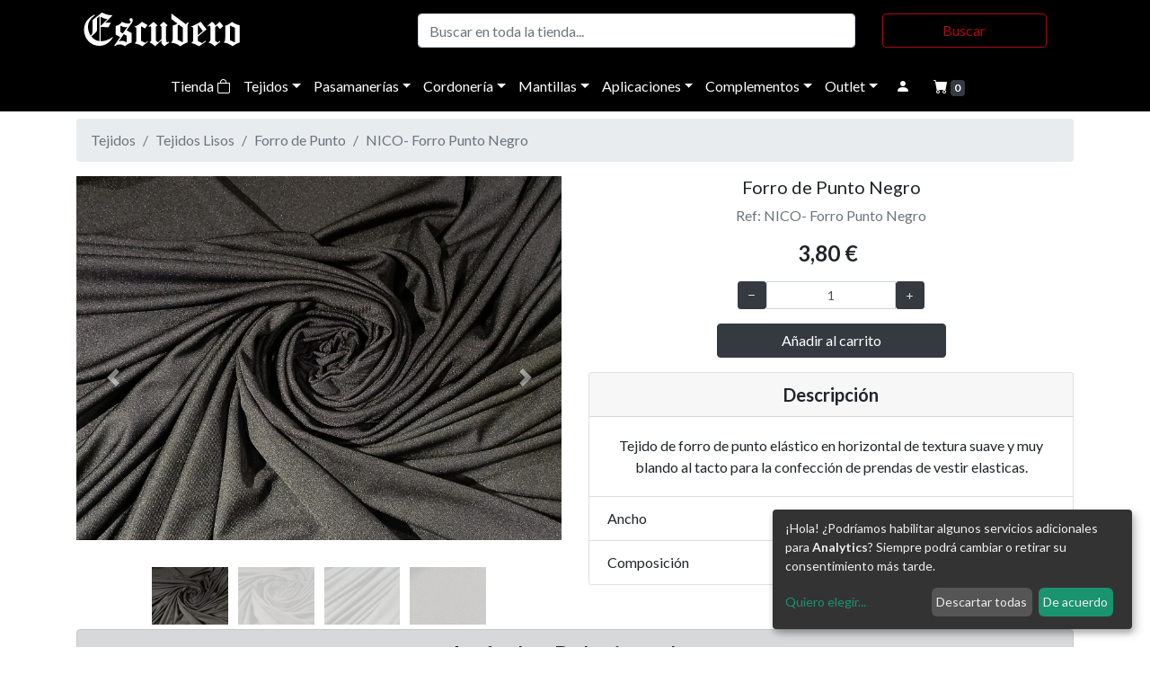

--- FILE ---
content_type: text/html; charset=UTF-8
request_url: https://escuderofiestas.com/web/tienda/forro-de-punto-negro-nico-forro-punto-negro/detalle.html
body_size: 74294
content:
<!doctype html>
<html lang="es">
  <head>
    <title>Forro de Punto Negro - NICO- Forro Punto Negro - Tejidos - Tejidos Lisos | Tejidos y trajes de fiesta Escudero | Semana Santa | Moros y Cristianos</title>
    <meta name="title" content="Forro de Punto Negro - NICO- Forro Punto Negro - Tejidos - Tejidos Lisos | Tejidos y trajes de fiesta Escudero | Semana Santa | Moros y Cristianos">
    <meta name="DC.Title" content="Forro de Punto Negro - NICO- Forro Punto Negro - Tejidos - Tejidos Lisos | Tejidos y trajes de fiesta Escudero | Semana Santa | Moros y Cristianos">
    <meta http-equiv="title" content="Forro de Punto Negro - NICO- Forro Punto Negro - Tejidos - Tejidos Lisos | Tejidos y trajes de fiesta Escudero | Semana Santa | Moros y Cristianos">
    <meta name="description" content="Tejido de forro de punto elástico en horizontal de textura suave y muy blando al tacto para la confección de prendas de vestir elasticas.">
    <meta http-equiv="description" content="Tejido de forro de punto elástico en horizontal de textura suave y muy blando al tacto para la confección de prendas de vestir elasticas.">
    <meta http-equiv="DC.Description" content="Tejido de forro de punto elástico en horizontal de textura suave y muy blando al tacto para la confección de prendas de vestir elasticas.">
    <meta name="keywords" content="semana santa, carnavales, moros y cristianos, tejidos, satre, satrería, trajes de fiesta, orihuela, murcia, confección, traje, festejos">
    <meta http-equiv="keywords" content="semana santa, carnavales, moros y cristianos, tejidos, satre, satrería, trajes de fiesta, orihuela, murcia, confección, traje, festejos">

    <meta property="og:title" content="Forro de Punto Negro - NICO- Forro Punto Negro - Tejidos - Tejidos Lisos | Tejidos y trajes de fiesta Escudero | Semana Santa | Moros y Cristianos" />
    <meta property="og:description" content="Tejido de forro de punto elástico en horizontal de textura suave y muy blando al tacto para la confección de prendas de vestir elasticas." />
    <meta property="og:image" content="https://escuderofiestas.com/web/img/productos/escudero-2202-1.jpg">
    <meta property="og:image:alt" content="Forro de Punto Negro - NICO- Forro Punto Negro - Tejidos - Tejidos Lisos">
    
    <meta property="og:url" content="https://escuderofiestas.com/web/tienda/forro-de-punto-negro-nico-forro-punto-negro/detalle.html">
    <meta property="og:type" content="website" />
    <meta property="fb:app_id" content="560079485099600"/>
    
    <!-- Required meta tags -->
    <meta charset="utf-8">
    <meta name="viewport" content="width=device-width, initial-scale=1, shrink-to-fit=no">

    <link rel="apple-touch-icon" sizes="57x57" href="/web/favicon/apple-icon-57x57.png">
    <link rel="apple-touch-icon" sizes="60x60" href="/web/favicon/apple-icon-60x60.png">
    <link rel="apple-touch-icon" sizes="72x72" href="/web/favicon/apple-icon-72x72.png">
    <link rel="apple-touch-icon" sizes="76x76" href="/web/favicon/apple-icon-76x76.png">
    <link rel="apple-touch-icon" sizes="114x114" href="/web/favicon/apple-icon-114x114.png">
    <link rel="apple-touch-icon" sizes="120x120" href="/web/favicon/apple-icon-120x120.png">
    <link rel="apple-touch-icon" sizes="144x144" href="/web/favicon/apple-icon-144x144.png">
    <link rel="apple-touch-icon" sizes="152x152" href="/web/favicon/apple-icon-152x152.png">
    <link rel="apple-touch-icon" sizes="180x180" href="/web/favicon/apple-icon-180x180.png">
    <link rel="icon" type="image/png" sizes="192x192"  href="/web/favicon/android-icon-192x192.png">
    <link rel="icon" type="image/png" sizes="32x32" href="/web/favicon/favicon-32x32.png">
    <link rel="icon" type="image/png" sizes="96x96" href="/web/favicon/favicon-96x96.png">
    <link rel="icon" type="image/png" sizes="16x16" href="/web/favicon/favicon-16x16.png">
    <link rel="manifest" href="/web/favicon/manifest.json">
    <meta name="msapplication-TileColor" content="#ffffff">
    <meta name="msapplication-TileImage" content="/web/favicon/ms-icon-144x144.png">
    <meta name="theme-color" content="#ffffff">

        
    <script defer type="text/javascript" src="/web/js/cookies_config.js"></script>
    <script defer type="text/javascript" src="https://cdn.kiprotect.com/klaro/v0.7.9/klaro.js"></script>
    <link rel="stylesheet" href="https://cdn.kiprotect.com/klaro/v0.7.9/klaro.min.css" />
 
    
    <link rel="preconnect" href="https://fonts.gstatic.com"> 
    <link href="https://fonts.googleapis.com/css2?family=Lato:ital,wght@0,400;0,700;1,400;1,700&display=swap" rel="stylesheet">
    <link rel="stylesheet" href="https://cdn.jsdelivr.net/npm/bootstrap@4.6.0/dist/css/bootstrap.min.css" integrity="sha384-B0vP5xmATw1+K9KRQjQERJvTumQW0nPEzvF6L/Z6nronJ3oUOFUFpCjEUQouq2+l" crossorigin="anonymous">
    <link rel="stylesheet" href="/web/css/bootstrap-slider.css" />

    <link rel="stylesheet" href="https://cdnjs.cloudflare.com/ajax/libs/tiny-slider/2.9.3/tiny-slider.css">

    <link rel="stylesheet" href="/web/formvalidation-dist-v1.7.0/dist/css/formValidation.min.css">

    <link href="https://cdn.jsdelivr.net/npm/select2@4.1.0-rc.0/dist/css/select2.min.css" rel="stylesheet" />

    <!-- <link rel="stylesheet" href="/web/css/yamm.css"> -->
    <link rel="stylesheet" href="//cdn.jsdelivr.net/gh/geedmo/yamm@4.0.0/dist/yamm.min.css">
    
    <link rel="stylesheet" href="/web/css/estilos.css?v=1">

    <!-- <script src="https://kit.fontawesome.com/3fda1421d0.js" crossorigin="anonymous"></script> -->
    <link rel="stylesheet" href="https://cdn.jsdelivr.net/npm/bootstrap-icons@1.11.3/font/bootstrap-icons.min.css">

    <!-- JavaScript Bundle with Popper -->
    <script   src="https://code.jquery.com/jquery-3.6.0.min.js"   integrity="sha256-/xUj+3OJU5yExlq6GSYGSHk7tPXikynS7ogEvDej/m4="   crossorigin="anonymous"></script>
    <script src="https://cdn.jsdelivr.net/npm/bootstrap@4.5.3/dist/js/bootstrap.bundle.min.js" integrity="sha384-ho+j7jyWK8fNQe+A12Hb8AhRq26LrZ/JpcUGGOn+Y7RsweNrtN/tE3MoK7ZeZDyx" crossorigin="anonymous"></script>

    <script src="https://cdnjs.cloudflare.com/ajax/libs/bootstrap-slider/11.0.2/bootstrap-slider.js" integrity="sha512-tCkLWlSXiiMsUaDl5+8bqwpGXXh0zZsgzX6pB9IQCZH+8iwXRYfcCpdxl/owoM6U4ap7QZDW4kw7djQUiQ4G2A==" crossorigin="anonymous"></script>

    <script src="https://cdnjs.cloudflare.com/ajax/libs/tiny-slider/2.9.2/min/tiny-slider.js"></script>

    <script src="https://cdnjs.cloudflare.com/ajax/libs/es6-shim/0.35.3/es6-shim.min.js"></script>    
    <script src="/web/formvalidation-dist-v1.7.0/dist/js/FormValidation.full.min.js"></script>
    <script src="/web/formvalidation-dist-v1.7.0/dist/js/plugins/Bootstrap.min.js"></script>
    <script src="/web/formvalidation-dist-v1.7.0/dist/js/locales/es_ES.js"></script>

    
    <script src="https://cdn.jsdelivr.net/npm/select2@4.1.0-rc.0/dist/js/select2.min.js"></script>

    <script src="/web/js/codigo.js"></script>
    
  </head>
  <body>

    <div id="menu_carrito" class="sidenavR">
      <a href="javascript:void(0)" class="closebtn text-light" id="cerrar_menu_carrito">X</a>
      <div id="mini_carrito" class="p-2"></div>
    </div>

    <div class="container fixed-top">
      <div class="row justify-content-center">
        <div class="col-12 col-sm-6">
          <div class="myAlert-top alert alert-success text-center shadow-sm ">
            <a href="#" class="close" data-dismiss="alert" aria-label="close">&times;</a>
            Carrito actualizado.
          </div>
        </div>
      </div>
    </div>

                                             

     

    <section id="cabecera_productos" class="bg-negro sticky-top">
      <div class="container">

        <div class="d-none d-md-block">
          <div class="row align-items-center py-1 ">
            <div class="col-sm-4">
              <a class="navbar-brand" href="/web/"> <img src="/web/img/logo-escudero-blanco.svg" alt="Escudero" id="logo-cabecera_principal" class="img-fluid"></a>
            </div>
            <div class="col-sm-8">
              <form class="form-inline" action="/web/tienda/buscar.html" method="get">
                <input class="form-control col-7 col-sm-8" type="search" placeholder="Buscar en toda la tienda..." aria-label="Buscar" name="busqueda" id="busqueda" value=""> 
                <button class="col-4 col-sm-3 btn btn-outline-rojo mx-auto" type="submit">Buscar</button>
              </form>
            </div>
          </div>
        </div>

        <div id="menu_buscar" class="sidenavF">
          <div class="container">
            <div class="row align-items-center py-3 ">
              <div class="col-12">
                <a href="javascript:void(0)" class="closebtn text-light" id="cerrar_menu_buscar">×</a>
                <form class="form-inline" action="/web/tienda/buscar.html" method="get">
                  <input class="form-control col-7 col-sm-8" type="search" placeholder="Buscar en toda la tienda..." aria-label="Buscar" name="busqueda" id="busqueda" value=""> 
                  <button class="col-4 col-sm-3 btn btn-outline-rojo mx-auto" type="submit">Buscar</button>
                </form>
              </div>
            </div>
          </div>
        </div>

        <nav class="yamm navbar navbar-scroll navbar-dark navbar-negro bg-negro navbar-expand-md justify-content-center px-0" style="text-align: center;">
            
            <ul class="nav justify-content-center" id="navcol-2">  

              <li class="nav-item d-block d-md-none">
                <a class="nav-link text-light" href="#" id="boton_buscar"><i class="bi bi-search"></i></span></a>
              </li>

              <button data-toggle="collapse" data-target="#navcol-1" class="navbar-toggler" id="boton_collapse_tienda"><span class="sr-only">Toggle navigation</span><span class="navbar-toggler-icon0"><i class="bi bi-list" style="color:#fff; font-size:20px;"></i></span></button>
              <div class="collapse navbar-collapse text-center" id="navcol-1">
                <ul class="nav navbar-nav text-center">
                  <li class="nav-item"><a class="nav-link" href="/web/tienda/tienda.html" >Tienda <i class="bi bi-bag"></i></a></li>
                      
                          <li class="nav-item dropdown yamm-fw"><a class="nav-link dropdown-toggle " href="#" data-toggle="dropdown" aria-expanded="false">Tejidos</a> 
                                                            <div class="dropdown-menu caja_menu_tienda">
                                <div class="yamm-content">
                                  <div class="container mx-auto">
                                      <div class="row justify-content-center w-100 mx-auto">
                                                                                    <div class="col-12 col-sm-2 px-1">
                                              <ul class="list-group list-group-flush menu_productos">
                                                  <a href="/web/tienda/Tejidos/Tejidos-Ceremonia/listado.html" class="list-group-item list-group-item-action bg-gris ">Tejidos Ceremonia</a>
                                                                                                    <a href="/web/tienda/Tejidos/Tejidos-Ceremonia/Chanel/listado.html" class="list-group-item list-group-item-action ">Chanel</a>
                                                                                                    <a href="/web/tienda/Tejidos/Tejidos-Ceremonia/Damasco-confección/listado.html" class="list-group-item list-group-item-action ">Damasco confección</a>
                                                                                                    <a href="/web/tienda/Tejidos/Tejidos-Ceremonia/Gasa-Estampada/listado.html" class="list-group-item list-group-item-action ">Gasa Estampada</a>
                                                                                                    <a href="/web/tienda/Tejidos/Tejidos-Ceremonia/Jacqard-confección/listado.html" class="list-group-item list-group-item-action ">Jacqard confección</a>
                                                                                                    <a href="/web/tienda/Tejidos/Tejidos-Ceremonia/Lentejuela-Ceremonia/listado.html" class="list-group-item list-group-item-action ">Lentejuela Ceremonia</a>
                                                                                                    <a href="/web/tienda/Tejidos/Tejidos-Ceremonia/Piel-de-Angel-Estampado/listado.html" class="list-group-item list-group-item-action ">Piel de Angel Estampado</a>
                                                                                                    <a href="/web/tienda/Tejidos/Tejidos-Ceremonia/Piqué/listado.html" class="list-group-item list-group-item-action ">Piqué</a>
                                                                                                    <a href="/web/tienda/Tejidos/Tejidos-Ceremonia/Plisados/listado.html" class="list-group-item list-group-item-action ">Plisados</a>
                                                                                                    <a href="/web/tienda/Tejidos/Tejidos-Ceremonia/Plumas/listado.html" class="list-group-item list-group-item-action ">Plumas</a>
                                                                                                    <a href="/web/tienda/Tejidos/Tejidos-Ceremonia/Raso-Valencia/listado.html" class="list-group-item list-group-item-action ">Raso Valencia</a>
                                                                                                    <a href="/web/tienda/Tejidos/Tejidos-Ceremonia/Satén-Bielastico-Mate/listado.html" class="list-group-item list-group-item-action ">Satén Bielastico Mate</a>
                                                                                                    <a href="/web/tienda/Tejidos/Tejidos-Ceremonia/Satén-Estampado/listado.html" class="list-group-item list-group-item-action ">Satén Estampado</a>
                                                                                                    <a href="/web/tienda/Tejidos/Tejidos-Ceremonia/Satén-Sirpa/listado.html" class="list-group-item list-group-item-action ">Satén Sirpa</a>
                                                   
                                              </ul>
                                          </div>
                                                                                    <div class="col-12 col-sm-2 px-1">
                                              <ul class="list-group list-group-flush menu_productos">
                                                  <a href="/web/tienda/Tejidos/Tejidos-con-Encajes-y-Guipur/listado.html" class="list-group-item list-group-item-action bg-gris ">Tejidos con Encajes y Guipur</a>
                                                                                                    <a href="/web/tienda/Tejidos/Tejidos-con-Encajes-y-Guipur/Encajes/listado.html" class="list-group-item list-group-item-action ">Encajes</a>
                                                                                                    <a href="/web/tienda/Tejidos/Tejidos-con-Encajes-y-Guipur/Encajes-fantasia/listado.html" class="list-group-item list-group-item-action ">Encajes fantasia</a>
                                                                                                    <a href="/web/tienda/Tejidos/Tejidos-con-Encajes-y-Guipur/Flecos-Hilo/listado.html" class="list-group-item list-group-item-action ">Flecos Hilo</a>
                                                                                                    <a href="/web/tienda/Tejidos/Tejidos-con-Encajes-y-Guipur/Georgette-Bordado/listado.html" class="list-group-item list-group-item-action ">Georgette Bordado</a>
                                                                                                    <a href="/web/tienda/Tejidos/Tejidos-con-Encajes-y-Guipur/Guipures/listado.html" class="list-group-item list-group-item-action ">Guipures</a>
                                                                                                    <a href="/web/tienda/Tejidos/Tejidos-con-Encajes-y-Guipur/Malla-Bordada/listado.html" class="list-group-item list-group-item-action ">Malla Bordada</a>
                                                                                                    <a href="/web/tienda/Tejidos/Tejidos-con-Encajes-y-Guipur/Mikado-Liso-y-Estampado/listado.html" class="list-group-item list-group-item-action ">Mikado Liso y Estampado</a>
                                                                                                    <a href="/web/tienda/Tejidos/Tejidos-con-Encajes-y-Guipur/Pedrería/listado.html" class="list-group-item list-group-item-action ">Pedrería</a>
                                                                                                    <a href="/web/tienda/Tejidos/Tejidos-con-Encajes-y-Guipur/Tull-Bordado/listado.html" class="list-group-item list-group-item-action ">Tull Bordado</a>
                                                   
                                              </ul>
                                          </div>
                                                                                    <div class="col-12 col-sm-2 px-1">
                                              <ul class="list-group list-group-flush menu_productos">
                                                  <a href="/web/tienda/Tejidos/Tejidos-con-Relieve/listado.html" class="list-group-item list-group-item-action bg-gris ">Tejidos con Relieve</a>
                                                                                                    <a href="/web/tienda/Tejidos/Tejidos-con-Relieve/Brocados/listado.html" class="list-group-item list-group-item-action ">Brocados</a>
                                                                                                    <a href="/web/tienda/Tejidos/Tejidos-con-Relieve/Damascos/listado.html" class="list-group-item list-group-item-action ">Damascos</a>
                                                                                                    <a href="/web/tienda/Tejidos/Tejidos-con-Relieve/Otoman/listado.html" class="list-group-item list-group-item-action ">Otoman</a>
                                                                                                    <a href="/web/tienda/Tejidos/Tejidos-con-Relieve/Paño-Confección/listado.html" class="list-group-item list-group-item-action ">Paño Confección</a>
                                                                                                    <a href="/web/tienda/Tejidos/Tejidos-con-Relieve/Rasos-Bordados/listado.html" class="list-group-item list-group-item-action ">Rasos Bordados</a>
                                                   
                                              </ul>
                                          </div>
                                                                                    <div class="col-12 col-sm-2 px-1">
                                              <ul class="list-group list-group-flush menu_productos">
                                                  <a href="/web/tienda/Tejidos/Tejidos-de-Terciopelo/listado.html" class="list-group-item list-group-item-action bg-gris ">Tejidos de Terciopelo</a>
                                                                                                    <a href="/web/tienda/Tejidos/Tejidos-de-Terciopelo/De-Algodón/listado.html" class="list-group-item list-group-item-action ">De Algodón</a>
                                                                                                    <a href="/web/tienda/Tejidos/Tejidos-de-Terciopelo/De-Lycra/listado.html" class="list-group-item list-group-item-action ">De Lycra</a>
                                                                                                    <a href="/web/tienda/Tejidos/Tejidos-de-Terciopelo/De-Poliester/listado.html" class="list-group-item list-group-item-action ">De Poliester</a>
                                                                                                    <a href="/web/tienda/Tejidos/Tejidos-de-Terciopelo/De-Poliester-Bordado/listado.html" class="list-group-item list-group-item-action ">De Poliester Bordado</a>
                                                   
                                              </ul>
                                          </div>
                                                                                    <div class="col-12 col-sm-2 px-1">
                                              <ul class="list-group list-group-flush menu_productos">
                                                  <a href="/web/tienda/Tejidos/Tejidos-Fantasía/listado.html" class="list-group-item list-group-item-action bg-gris ">Tejidos Fantasía</a>
                                                                                                    <a href="/web/tienda/Tejidos/Tejidos-Fantasía/Apliques-de-Cristal/listado.html" class="list-group-item list-group-item-action ">Apliques de Cristal</a>
                                                                                                    <a href="/web/tienda/Tejidos/Tejidos-Fantasía/Bordadas/listado.html" class="list-group-item list-group-item-action ">Bordadas</a>
                                                                                                    <a href="/web/tienda/Tejidos/Tejidos-Fantasía/Damasco-Fantasía/listado.html" class="list-group-item list-group-item-action ">Damasco Fantasía</a>
                                                                                                    <a href="/web/tienda/Tejidos/Tejidos-Fantasía/De-Cuadros/listado.html" class="list-group-item list-group-item-action ">De Cuadros</a>
                                                                                                    <a href="/web/tienda/Tejidos/Tejidos-Fantasía/Lame/listado.html" class="list-group-item list-group-item-action ">Lame</a>
                                                                                                    <a href="/web/tienda/Tejidos/Tejidos-Fantasía/Lentejuela-Confección/listado.html" class="list-group-item list-group-item-action ">Lentejuela Confección</a>
                                                                                                    <a href="/web/tienda/Tejidos/Tejidos-Fantasía/Lycra-Fantasía/listado.html" class="list-group-item list-group-item-action ">Lycra Fantasía</a>
                                                                                                    <a href="/web/tienda/Tejidos/Tejidos-Fantasía/Pelo/listado.html" class="list-group-item list-group-item-action ">Pelo</a>
                                                                                                    <a href="/web/tienda/Tejidos/Tejidos-Fantasía/Punto-Fantasía/listado.html" class="list-group-item list-group-item-action ">Punto Fantasía</a>
                                                                                                    <a href="/web/tienda/Tejidos/Tejidos-Fantasía/Rayados/listado.html" class="list-group-item list-group-item-action ">Rayados</a>
                                                                                                    <a href="/web/tienda/Tejidos/Tejidos-Fantasía/Tull-Fantasía/listado.html" class="list-group-item list-group-item-action ">Tull Fantasía</a>
                                                   
                                              </ul>
                                          </div>
                                                                                    <div class="col-12 col-sm-2 px-1">
                                              <ul class="list-group list-group-flush menu_productos">
                                                  <a href="/web/tienda/Tejidos/Tejidos-Lisos/listado.html" class="list-group-item list-group-item-action bg-gris ">Tejidos Lisos</a>
                                                                                                    <a href="/web/tienda/Tejidos/Tejidos-Lisos/Fieltro/listado.html" class="list-group-item list-group-item-action ">Fieltro</a>
                                                                                                    <a href="/web/tienda/Tejidos/Tejidos-Lisos/Forro/listado.html" class="list-group-item list-group-item-action ">Forro</a>
                                                                                                    <a href="/web/tienda/Tejidos/Tejidos-Lisos/Forro-de-Punto/listado.html" class="list-group-item list-group-item-action ">Forro de Punto</a>
                                                                                                    <a href="/web/tienda/Tejidos/Tejidos-Lisos/Gasa/listado.html" class="list-group-item list-group-item-action ">Gasa</a>
                                                                                                    <a href="/web/tienda/Tejidos/Tejidos-Lisos/Koshibo/listado.html" class="list-group-item list-group-item-action ">Koshibo</a>
                                                                                                    <a href="/web/tienda/Tejidos/Tejidos-Lisos/Neopreno-y-Punto/listado.html" class="list-group-item list-group-item-action ">Neopreno y Punto</a>
                                                                                                    <a href="/web/tienda/Tejidos/Tejidos-Lisos/Organza-Cristal/listado.html" class="list-group-item list-group-item-action ">Organza Cristal</a>
                                                                                                    <a href="/web/tienda/Tejidos/Tejidos-Lisos/Polipiel/listado.html" class="list-group-item list-group-item-action ">Polipiel</a>
                                                                                                    <a href="/web/tienda/Tejidos/Tejidos-Lisos/Popelín/listado.html" class="list-group-item list-group-item-action ">Popelín</a>
                                                                                                    <a href="/web/tienda/Tejidos/Tejidos-Lisos/Rasete/listado.html" class="list-group-item list-group-item-action ">Rasete</a>
                                                                                                    <a href="/web/tienda/Tejidos/Tejidos-Lisos/Raso/listado.html" class="list-group-item list-group-item-action ">Raso</a>
                                                                                                    <a href="/web/tienda/Tejidos/Tejidos-Lisos/Sarga-Gabardina/listado.html" class="list-group-item list-group-item-action ">Sarga Gabardina</a>
                                                                                                    <a href="/web/tienda/Tejidos/Tejidos-Lisos/Strech/listado.html" class="list-group-item list-group-item-action ">Strech</a>
                                                                                                    <a href="/web/tienda/Tejidos/Tejidos-Lisos/Tull-Liso/listado.html" class="list-group-item list-group-item-action ">Tull Liso</a>
                                                   
                                              </ul>
                                          </div>
                                                                                </div>
                                  </div>
                              </div>
                            </div>

                          </li>
                      
                          <li class="nav-item dropdown yamm-fw"><a class="nav-link dropdown-toggle " href="#" data-toggle="dropdown" aria-expanded="false">Pasamanerías</a> 
                                                            <div class="dropdown-menu caja_menu_tienda">
                                <div class="yamm-content">
                                  <div class="container mx-auto">
                                      <div class="row justify-content-center w-100 mx-auto">
                                                                                    <div class="col-12 col-sm-2 px-1">
                                              <ul class="list-group list-group-flush menu_productos">
                                                  <a href="/web/tienda/Pasamanerías/Cenefas/listado.html" class="list-group-item list-group-item-action bg-gris ">Cenefas</a>
                                                                                                    <a href="/web/tienda/Pasamanerías/Cenefas/Bordadas/listado.html" class="list-group-item list-group-item-action ">Bordadas</a>
                                                                                                    <a href="/web/tienda/Pasamanerías/Cenefas/Bordadas-Fantasía-Pedrería/listado.html" class="list-group-item list-group-item-action ">Bordadas Fantasía Pedrería</a>
                                                                                                    <a href="/web/tienda/Pasamanerías/Cenefas/Cintas/listado.html" class="list-group-item list-group-item-action ">Cintas</a>
                                                                                                    <a href="/web/tienda/Pasamanerías/Cenefas/Puntillas/listado.html" class="list-group-item list-group-item-action ">Puntillas</a>
                                                   
                                              </ul>
                                          </div>
                                                                                    <div class="col-12 col-sm-2 px-1">
                                              <ul class="list-group list-group-flush menu_productos">
                                                  <a href="/web/tienda/Pasamanerías/Guipur/listado.html" class="list-group-item list-group-item-action bg-gris ">Guipur</a>
                                                                                                    <a href="/web/tienda/Pasamanerías/Guipur/De-Negro/listado.html" class="list-group-item list-group-item-action ">De Negro</a>
                                                                                                    <a href="/web/tienda/Pasamanerías/Guipur/De-Oro/listado.html" class="list-group-item list-group-item-action ">De Oro</a>
                                                                                                    <a href="/web/tienda/Pasamanerías/Guipur/De-Plata/listado.html" class="list-group-item list-group-item-action ">De Plata</a>
                                                   
                                              </ul>
                                          </div>
                                                                                    <div class="col-12 col-sm-2 px-1">
                                              <ul class="list-group list-group-flush menu_productos">
                                                  <a href="/web/tienda/Pasamanerías/Lentejuelas/listado.html" class="list-group-item list-group-item-action bg-gris ">Lentejuelas</a>
                                                                                                    <a href="/web/tienda/Pasamanerías/Lentejuelas/Bordadas-Lentejuelas/listado.html" class="list-group-item list-group-item-action ">Bordadas Lentejuelas</a>
                                                                                                    <a href="/web/tienda/Pasamanerías/Lentejuelas/Cenefas-de-Plástico/listado.html" class="list-group-item list-group-item-action ">Cenefas de Plástico</a>
                                                                                                    <a href="/web/tienda/Pasamanerías/Lentejuelas/Lentejuelas-Carnaval-Tiras/listado.html" class="list-group-item list-group-item-action ">Lentejuelas Carnaval Tiras</a>
                                                   
                                              </ul>
                                          </div>
                                                                                    <div class="col-12 col-sm-2 px-1">
                                              <ul class="list-group list-group-flush menu_productos">
                                                  <a href="/web/tienda/Pasamanerías/Pasamanerías/listado.html" class="list-group-item list-group-item-action bg-gris ">Pasamanerías</a>
                                                                                                    <a href="/web/tienda/Pasamanerías/Pasamanerías/De-Colores/listado.html" class="list-group-item list-group-item-action ">De Colores</a>
                                                                                                    <a href="/web/tienda/Pasamanerías/Pasamanerías/De-Oro/listado.html" class="list-group-item list-group-item-action ">De Oro</a>
                                                                                                    <a href="/web/tienda/Pasamanerías/Pasamanerías/De-Plata/listado.html" class="list-group-item list-group-item-action ">De Plata</a>
                                                                                                    <a href="/web/tienda/Pasamanerías/Pasamanerías/Rústicas/listado.html" class="list-group-item list-group-item-action ">Rústicas</a>
                                                   
                                              </ul>
                                          </div>
                                                                                    <div class="col-12 col-sm-2 px-1">
                                              <ul class="list-group list-group-flush menu_productos">
                                                  <a href="/web/tienda/Pasamanerías/Pedrería/listado.html" class="list-group-item list-group-item-action bg-gris ">Pedrería</a>
                                                                                                    <a href="/web/tienda/Pasamanerías/Pedrería/Cenefas-de-Pedrería/listado.html" class="list-group-item list-group-item-action ">Cenefas de Pedrería</a>
                                                                                                    <a href="/web/tienda/Pasamanerías/Pedrería/Tiras-Cristal/listado.html" class="list-group-item list-group-item-action ">Tiras Cristal</a>
                                                   
                                              </ul>
                                          </div>
                                                                                </div>
                                  </div>
                              </div>
                            </div>

                          </li>
                      
                          <li class="nav-item dropdown yamm-fw"><a class="nav-link dropdown-toggle " href="#" data-toggle="dropdown" aria-expanded="false">Cordonería</a> 
                                                            <div class="dropdown-menu caja_menu_tienda">
                                <div class="yamm-content">
                                  <div class="container mx-auto">
                                      <div class="row justify-content-center w-100 mx-auto">
                                                                                    <div class="col-12 col-sm-2 px-1">
                                              <ul class="list-group list-group-flush menu_productos">
                                                  <a href="/web/tienda/Cordonería/Borlas/listado.html" class="list-group-item list-group-item-action bg-gris ">Borlas</a>
                                                                                                    <a href="/web/tienda/Cordonería/Borlas/Canutillo/listado.html" class="list-group-item list-group-item-action ">Canutillo</a>
                                                                                                    <a href="/web/tienda/Cordonería/Borlas/Cuquillo/listado.html" class="list-group-item list-group-item-action ">Cuquillo</a>
                                                                                                    <a href="/web/tienda/Cordonería/Borlas/Glasé/listado.html" class="list-group-item list-group-item-action ">Glasé</a>
                                                   
                                              </ul>
                                          </div>
                                                                                    <div class="col-12 col-sm-2 px-1">
                                              <ul class="list-group list-group-flush menu_productos">
                                                  <a href="/web/tienda/Cordonería/Cierres-de-Paso/listado.html" class="list-group-item list-group-item-action bg-gris ">Cierres de Paso</a>
                                                                                                    <a href="/web/tienda/Cordonería/Cierres-de-Paso/Cierre-de-paso-Modelos/listado.html" class="list-group-item list-group-item-action ">Cierre de paso Modelos</a>
                                                   
                                              </ul>
                                          </div>
                                                                                    <div class="col-12 col-sm-2 px-1">
                                              <ul class="list-group list-group-flush menu_productos">
                                                  <a href="/web/tienda/Cordonería/Cíngulos/listado.html" class="list-group-item list-group-item-action bg-gris ">Cíngulos</a>
                                                                                                    <a href="/web/tienda/Cordonería/Cíngulos/Borla-Gande/listado.html" class="list-group-item list-group-item-action ">Borla Gande</a>
                                                                                                    <a href="/web/tienda/Cordonería/Cíngulos/Borla-Pequeña/listado.html" class="list-group-item list-group-item-action ">Borla Pequeña</a>
                                                   
                                              </ul>
                                          </div>
                                                                                    <div class="col-12 col-sm-2 px-1">
                                              <ul class="list-group list-group-flush menu_productos">
                                                  <a href="/web/tienda/Cordonería/Cordones-Estandarte/listado.html" class="list-group-item list-group-item-action bg-gris ">Cordones Estandarte</a>
                                                                                                    <a href="/web/tienda/Cordonería/Cordones-Estandarte/Modelos-Cordón-Estandarte/listado.html" class="list-group-item list-group-item-action ">Modelos Cordón Estandarte</a>
                                                   
                                              </ul>
                                          </div>
                                                                                    <div class="col-12 col-sm-2 px-1">
                                              <ul class="list-group list-group-flush menu_productos">
                                                  <a href="/web/tienda/Cordonería/Flecos/listado.html" class="list-group-item list-group-item-action bg-gris ">Flecos</a>
                                                                                                    <a href="/web/tienda/Cordonería/Flecos/Canutillo/listado.html" class="list-group-item list-group-item-action ">Canutillo</a>
                                                                                                    <a href="/web/tienda/Cordonería/Flecos/Cuquillo/listado.html" class="list-group-item list-group-item-action ">Cuquillo</a>
                                                                                                    <a href="/web/tienda/Cordonería/Flecos/De-Plumas/listado.html" class="list-group-item list-group-item-action ">De Plumas</a>
                                                                                                    <a href="/web/tienda/Cordonería/Flecos/Glasé/listado.html" class="list-group-item list-group-item-action ">Glasé</a>
                                                                                                    <a href="/web/tienda/Cordonería/Flecos/Rocalla/listado.html" class="list-group-item list-group-item-action ">Rocalla</a>
                                                   
                                              </ul>
                                          </div>
                                                                                    <div class="col-12 col-sm-2 px-1">
                                              <ul class="list-group list-group-flush menu_productos">
                                                  <a href="/web/tienda/Cordonería/Medalleros/listado.html" class="list-group-item list-group-item-action bg-gris ">Medalleros</a>
                                                                                                    <a href="/web/tienda/Cordonería/Medalleros/Medalleros-colores-y-modelos/listado.html" class="list-group-item list-group-item-action ">Medalleros colores y modelos</a>
                                                   
                                              </ul>
                                          </div>
                                                                                </div>
                                  </div>
                              </div>
                            </div>

                          </li>
                      
                          <li class="nav-item dropdown yamm-fw"><a class="nav-link dropdown-toggle " href="#" data-toggle="dropdown" aria-expanded="false">Mantillas</a> 
                                                            <div class="dropdown-menu caja_menu_tienda">
                                <div class="yamm-content">
                                  <div class="container mx-auto">
                                      <div class="row justify-content-center w-100 mx-auto">
                                                                                    <div class="col-12 col-sm-2 px-1">
                                              <ul class="list-group list-group-flush menu_productos">
                                                  <a href="/web/tienda/Mantillas/Broches/listado.html" class="list-group-item list-group-item-action bg-gris ">Broches</a>
                                                                                                    <a href="/web/tienda/Mantillas/Broches/Broche-Mantillas-Rodio/listado.html" class="list-group-item list-group-item-action ">Broche Mantillas Rodio</a>
                                                                                                    <a href="/web/tienda/Mantillas/Broches/Broche-Plata-Envejecida/listado.html" class="list-group-item list-group-item-action ">Broche Plata Envejecida</a>
                                                   
                                              </ul>
                                          </div>
                                                                                    <div class="col-12 col-sm-2 px-1">
                                              <ul class="list-group list-group-flush menu_productos">
                                                  <a href="/web/tienda/Mantillas/Guantes/listado.html" class="list-group-item list-group-item-action bg-gris ">Guantes</a>
                                                                                                    <a href="/web/tienda/Mantillas/Guantes/De-Elastano/listado.html" class="list-group-item list-group-item-action ">De Elastano</a>
                                                                                                    <a href="/web/tienda/Mantillas/Guantes/De-Encaje/listado.html" class="list-group-item list-group-item-action ">De Encaje</a>
                                                   
                                              </ul>
                                          </div>
                                                                                    <div class="col-12 col-sm-2 px-1">
                                              <ul class="list-group list-group-flush menu_productos">
                                                  <a href="/web/tienda/Mantillas/Mantillas/listado.html" class="list-group-item list-group-item-action bg-gris ">Mantillas</a>
                                                                                                    <a href="/web/tienda/Mantillas/Mantillas/Mantillas-Blancas-y-Marfil/listado.html" class="list-group-item list-group-item-action ">Mantillas Blancas y Marfil</a>
                                                                                                    <a href="/web/tienda/Mantillas/Mantillas/Mantillas-Colores/listado.html" class="list-group-item list-group-item-action ">Mantillas Colores</a>
                                                                                                    <a href="/web/tienda/Mantillas/Mantillas/Mantillas-Negras-/listado.html" class="list-group-item list-group-item-action ">Mantillas Negras </a>
                                                                                                    <a href="/web/tienda/Mantillas/Mantillas/Mantillas-Negras-Medianas/listado.html" class="list-group-item list-group-item-action ">Mantillas Negras Medianas</a>
                                                   
                                              </ul>
                                          </div>
                                                                                    <div class="col-12 col-sm-2 px-1">
                                              <ul class="list-group list-group-flush menu_productos">
                                                  <a href="/web/tienda/Mantillas/Mantones/listado.html" class="list-group-item list-group-item-action bg-gris ">Mantones</a>
                                                                                                    <a href="/web/tienda/Mantillas/Mantones//listado.html" class="list-group-item list-group-item-action "></a>
                                                                                                    <a href="/web/tienda/Mantillas/Mantones/Picos/listado.html" class="list-group-item list-group-item-action ">Picos</a>
                                                   
                                              </ul>
                                          </div>
                                                                                    <div class="col-12 col-sm-2 px-1">
                                              <ul class="list-group list-group-flush menu_productos">
                                                  <a href="/web/tienda/Mantillas/Peinas/listado.html" class="list-group-item list-group-item-action bg-gris ">Peinas</a>
                                                                                                    <a href="/web/tienda/Mantillas/Peinas/Lisas/listado.html" class="list-group-item list-group-item-action ">Lisas</a>
                                                                                                    <a href="/web/tienda/Mantillas/Peinas/Talladas/listado.html" class="list-group-item list-group-item-action ">Talladas</a>
                                                   
                                              </ul>
                                          </div>
                                                                                </div>
                                  </div>
                              </div>
                            </div>

                          </li>
                      
                          <li class="nav-item dropdown yamm-fw"><a class="nav-link dropdown-toggle " href="#" data-toggle="dropdown" aria-expanded="false">Aplicaciones</a> 
                                                            <div class="dropdown-menu caja_menu_tienda">
                                <div class="yamm-content">
                                  <div class="container mx-auto">
                                      <div class="row justify-content-center w-100 mx-auto">
                                                                                    <div class="col-12 col-sm-4 px-1">
                                              <ul class="list-group list-group-flush menu_productos">
                                                  <a href="/web/tienda/Aplicaciones/Bordados/listado.html" class="list-group-item list-group-item-action bg-gris ">Bordados</a>
                                                                                                    <a href="/web/tienda/Aplicaciones/Bordados/De-Oro/listado.html" class="list-group-item list-group-item-action ">De Oro</a>
                                                                                                    <a href="/web/tienda/Aplicaciones/Bordados/De-Plata/listado.html" class="list-group-item list-group-item-action ">De Plata</a>
                                                                                                    <a href="/web/tienda/Aplicaciones/Bordados/Doble-Relieve-de-Oro/listado.html" class="list-group-item list-group-item-action ">Doble Relieve de Oro</a>
                                                                                                    <a href="/web/tienda/Aplicaciones/Bordados/Termo-Adhesivos/listado.html" class="list-group-item list-group-item-action ">Termo Adhesivos</a>
                                                   
                                              </ul>
                                          </div>
                                                                                    <div class="col-12 col-sm-4 px-1">
                                              <ul class="list-group list-group-flush menu_productos">
                                                  <a href="/web/tienda/Aplicaciones/Cristal/listado.html" class="list-group-item list-group-item-action bg-gris ">Cristal</a>
                                                                                                    <a href="/web/tienda/Aplicaciones/Cristal/Apliques-de-Cristal/listado.html" class="list-group-item list-group-item-action ">Apliques de Cristal</a>
                                                                                                    <a href="/web/tienda/Aplicaciones/Cristal/Coronas-Cristal/listado.html" class="list-group-item list-group-item-action ">Coronas Cristal</a>
                                                                                                    <a href="/web/tienda/Aplicaciones/Cristal/Cuerpos-de-Pedrería/listado.html" class="list-group-item list-group-item-action ">Cuerpos de Pedrería</a>
                                                                                                    <a href="/web/tienda/Aplicaciones/Cristal/Fajines-de-Cristal/listado.html" class="list-group-item list-group-item-action ">Fajines de Cristal</a>
                                                   
                                              </ul>
                                          </div>
                                                                                    <div class="col-12 col-sm-4 px-1">
                                              <ul class="list-group list-group-flush menu_productos">
                                                  <a href="/web/tienda/Aplicaciones/Lentejuelas-y-Metal/listado.html" class="list-group-item list-group-item-action bg-gris ">Lentejuelas y Metal</a>
                                                                                                    <a href="/web/tienda/Aplicaciones/Lentejuelas-y-Metal/Apliques-Lentejuela/listado.html" class="list-group-item list-group-item-action ">Apliques Lentejuela</a>
                                                                                                    <a href="/web/tienda/Aplicaciones/Lentejuelas-y-Metal/Apliques-Metal-y-Cadenas/listado.html" class="list-group-item list-group-item-action ">Apliques Metal y Cadenas</a>
                                                   
                                              </ul>
                                          </div>
                                                                                </div>
                                  </div>
                              </div>
                            </div>

                          </li>
                      
                          <li class="nav-item dropdown yamm-fw"><a class="nav-link dropdown-toggle " href="#" data-toggle="dropdown" aria-expanded="false">Complementos</a> 
                                                            <div class="dropdown-menu caja_menu_tienda">
                                <div class="yamm-content">
                                  <div class="container mx-auto">
                                      <div class="row justify-content-center w-100 mx-auto">
                                                                                    <div class="col-12 col-sm-4 px-1">
                                              <ul class="list-group list-group-flush menu_productos">
                                                  <a href="/web/tienda/Complementos/Capuchas-de-Nazareno/listado.html" class="list-group-item list-group-item-action bg-gris ">Capuchas de Nazareno</a>
                                                                                                    <a href="/web/tienda/Complementos/Capuchas-de-Nazareno/Capuchas-Nazareno-Cartón-a-Medida/listado.html" class="list-group-item list-group-item-action ">Capuchas Nazareno Cartón a Medida</a>
                                                   
                                              </ul>
                                          </div>
                                                                                    <div class="col-12 col-sm-4 px-1">
                                              <ul class="list-group list-group-flush menu_productos">
                                                  <a href="/web/tienda/Complementos/Chapas/listado.html" class="list-group-item list-group-item-action bg-gris ">Chapas</a>
                                                                                                    <a href="/web/tienda/Complementos/Chapas/Collares-Metal-Grabado/listado.html" class="list-group-item list-group-item-action ">Collares Metal Grabado</a>
                                                                                                    <a href="/web/tienda/Complementos/Chapas/De-Metal/listado.html" class="list-group-item list-group-item-action ">De Metal</a>
                                                   
                                              </ul>
                                          </div>
                                                                                    <div class="col-12 col-sm-4 px-1">
                                              <ul class="list-group list-group-flush menu_productos">
                                                  <a href="/web/tienda/Complementos/Fez/listado.html" class="list-group-item list-group-item-action bg-gris ">Fez</a>
                                                                                                    <a href="/web/tienda/Complementos/Fez/Fez-Fieltro-Sintetico/listado.html" class="list-group-item list-group-item-action ">Fez Fieltro Sintetico</a>
                                                   
                                              </ul>
                                          </div>
                                                                                </div>
                                  </div>
                              </div>
                            </div>

                          </li>
                      
                          <li class="nav-item dropdown yamm-fw"><a class="nav-link dropdown-toggle " href="#" data-toggle="dropdown" aria-expanded="false">Outlet</a> 
                                                            <div class="dropdown-menu caja_menu_tienda">
                                <div class="yamm-content">
                                  <div class="container mx-auto">
                                      <div class="row justify-content-center w-100 mx-auto">
                                                                                    <div class="col-12 col-sm-12 px-1">
                                              <ul class="list-group list-group-flush menu_productos">
                                                  <a href="/web/tienda/Outlet/Finales/listado.html" class="list-group-item list-group-item-action bg-gris ">Finales</a>
                                                                                                    <a href="/web/tienda/Outlet/Finales//listado.html" class="list-group-item list-group-item-action "></a>
                                                   
                                              </ul>
                                          </div>
                                                                                </div>
                                  </div>
                              </div>
                            </div>

                          </li>
                                            
                  </ul>
             
                  </div>

                <li class="nav-item d-block d-md-none text-center">
                  <a class=" text-center" href="/web/"> <img src="/web/img/logo-escudero-blanco.svg" alt="Escudero" id="logo-cabecera_principal_movil"></a>
                </li>

                                <li class="nav-item">
                  <a class="nav-link text-light" href="/web/tienda/acceso.html"><i class="bi bi-person-fill"></i></span></a>
                </li>
                
                
                                <li class="nav-item">
                  <a class="nav-link text-light" href="#" id="boton_carrito">
                    <i class="bi bi-cart-fill"></i> <span class="badge badge-dark" id="badge_carrito"></span>
                  </a>
                </li>
                
                
              </ul>

        </nav>
      </div>
    </section>
        <section>
        <div class="container mt-2">
            <!-- <div class="d-none d-md-block"> -->
                <nav aria-label="breadcrumb" id="migas_de_pan">
                    <ol class="breadcrumb">
                        <li class="breadcrumb-item text-secondary">Tejidos</li>
                        <li class="breadcrumb-item"><a class="text-secondary" href="/web/tienda/Tejidos/Tejidos-Lisos/listado.html">Tejidos Lisos</a></li>                        <li class="breadcrumb-item"><a class="text-secondary" href="/web/tienda/Tejidos/Tejidos-Lisos/Forro-de-Punto/listado.html">Forro de Punto</a></li>                        <li class="breadcrumb-item active" aria-current="page">NICO- Forro Punto Negro</li>
                    </ol>
                </nav>
            <!-- </div> -->
            <div class="row">
                <div class="col-md-6 text-center">
                                    <div data-ride="carousel" class="carousel slide" id="producto-carousel" data-touch="true">
                        <div class="carousel-inner">
                                                        <div class="carousel-item active"><img class="w-100 d-block" src="/web/img/productos/escudero-2202-1.jpg" alt="Slide Image" /></div>
                                                        <div class="carousel-item "><img class="w-100 d-block" src="/web/img/productos/escudero-2202-2.jpg" alt="Slide Image" /></div>
                                                        <div class="carousel-item "><img class="w-100 d-block" src="/web/img/productos/escudero-2202-3.jpg" alt="Slide Image" /></div>
                                                        <div class="carousel-item "><img class="w-100 d-block" src="/web/img/productos/escudero-2202-4.jpg" alt="Slide Image" /></div>
                                                    </div>
                        <div><a href="#producto-carousel" role="button" data-slide="prev" class="carousel-control-prev"><span aria-hidden="true" class="carousel-control-prev-icon"></span><span class="sr-only">Previous</span></a><a href="#producto-carousel" role="button" data-slide="next" class="carousel-control-next"><span aria-hidden="true" class="carousel-control-next-icon"></span><span class="sr-only">Next</span></a></div>
                        <ol class="carousel-indicators mb-md-5">
                            <li class="list-inline-item active"> <a id="carousel-selector-0" class="selected" data-slide-to="0" data-target="#producto-carousel"> <img src="/web/img/productos/escudero-2202-1.jpg" class="img-fluid"> </a> </li>
                                <li class="list-inline-item"> <a id="carousel-selector-1" class="selected" data-slide-to="1" data-target="#producto-carousel"> <img src="/web/img/productos/escudero-2202-2.jpg" class="img-fluid"> </a> </li>
                                <li class="list-inline-item"> <a id="carousel-selector-2" class="selected" data-slide-to="2" data-target="#producto-carousel"> <img src="/web/img/productos/escudero-2202-3.jpg" class="img-fluid"> </a> </li>
                                <li class="list-inline-item"> <a id="carousel-selector-3" class="selected" data-slide-to="3" data-target="#producto-carousel"> <img src="/web/img/productos/escudero-2202-4.jpg" class="img-fluid"> </a> </li>
                                                        </ol>
                    </div>
                                    </div>
                <div class="col-md-6 text-center">
                    <h5>Forro de Punto Negro</h5>
                    <p class="text-muted">Ref: NICO- Forro Punto Negro</p>
                    <p>
                        <span class="font-weight-bold h4 mr-2">3,80 €</span>
                                            </p>
                    
                    <form id='form_cantidad' method='POST' action='#'>
                        
                        <div class="row justify-content-center">
                            
                                                            <div class="col-5">
                                    <div class="input-group">
                                        <span class="input-group-btn">
                                            <button type="button" class="btn btn-dark btn-sm qtyminus" data-campo="cantidad_producto" data-unidades_minimas="1">
                                                <i class="bi bi-dash"></i>
                                            </button>
                                        </span>
                                        
                                            <input type="text" name='cantidad_producto' id='cantidad_producto' class="form-control form-control-sm text-center " value="1">
                                        

                                        <span class="input-group-btn">
                                            <button type="button" class="btn btn-dark btn-sm qtyplus" data-campo="cantidad_producto" data-unidades_minimas="1">
                                                <i class="bi bi-plus"></i>
                                            </button>
                                        </span>
                                    </div>
                                </div>
                            
                                                        
                        </div>

                        <div class="row justify-content-center mt-3">
                            <div class="col-12 col-sm-6">
                                <button class="btn btn-dark w-100" type="button" name="add_carrito" id="add_carrito" data-id="2202" data-precio="3.80">Añadir al carrito</button>                                                                
                            </div>
                        </div>

                    </form>

                    <div class="card w-100 my-3">
                        <div class="card-header text-center">
                            <h5 class="font-weight-bold m-0">Descripción</h5>
                        </div>
                        <div class="card-body">
                            <p class="card-text">Tejido de forro de punto elástico en horizontal de textura suave y muy blando al tacto para la confección de prendas de vestir elasticas.</p>
                        </div>
                        <ul class="list-group list-group-flush">
                            <li class="list-group-item d-flex justify-content-between align-items-center">Ancho <span class="badge badge-dark badge-pill">150 cms</span></li>                                                                                                                                                                        <li class="list-group-item d-flex justify-content-between align-items-center">Composición <span class="badge badge-dark badge-pill">Poliester</span></li>                        </ul>
                    </div>
                </div>
            </div>

            <div class="row">
                <div class="col-12 py-2">
                    <div class="alert alert-dark text-center w-100" role="alert">
                        <h3 class="text-center">Artículos Relacionados</h3>
                    </div>
                </div>
            </div>

            <div class="row pb-5">
                <!-- query_productos_relacionados
                    SELECT * FROM web_2020 WHERE categoria = 'Tejidos' AND subcategoria = 'Tejidos Lisos' AND tipo = 'Forro de Punto' AND id != '2202' AND web = 'si' ORDER BY RAND() LIMIT 4;
                    -->                    <div class="col-lg-3 col-6 py-2">
                        <div class="card h-100 producto_listado">
                            <div class="embed-responsive embed-responsive-1by1">
                                <a href='/web/tienda/forro-de-punto-crema-nico-forro-punto-crema/detalle.html'><img alt="Forro de Punto Crema" class="card-img-top embed-responsive-item" src="/web/img/productos/escudero-2207-2.jpg" /></a>
                            </div>
                            <div class="card-body text-center">
                                <h5 class="text-center font-weight-bold my-0"><a class="text-secondary" href='/web/tienda/forro-de-punto-crema-nico-forro-punto-crema/detalle.html'>Forro de Punto Crema</a></h5>
                                <p class="text-muted text-center my-0">NICO- Forro Punto Crema</p>
                                <h3 class="text-muted text-center font-weight-bold">3,80 €</h3>
                                <!-- <button class="btn btn-dark w-100 rounded my-2">Añadir al carrito</button> -->
                            </div>
                        </div>
                    </div>
                                    <div class="col-lg-3 col-6 py-2">
                        <div class="card h-100 producto_listado">
                            <div class="embed-responsive embed-responsive-1by1">
                                <a href='/web/tienda/forro-de-punto-verde-nico-forro-punto-verde/detalle.html'><img alt="Forro de Punto Verde" class="card-img-top embed-responsive-item" src="/web/img/productos/escudero-2200-1.jpg" /></a>
                            </div>
                            <div class="card-body text-center">
                                <h5 class="text-center font-weight-bold my-0"><a class="text-secondary" href='/web/tienda/forro-de-punto-verde-nico-forro-punto-verde/detalle.html'>Forro de Punto Verde</a></h5>
                                <p class="text-muted text-center my-0">NICO- Forro Punto Verde</p>
                                <h3 class="text-muted text-center font-weight-bold">3,80 €</h3>
                                <!-- <button class="btn btn-dark w-100 rounded my-2">Añadir al carrito</button> -->
                            </div>
                        </div>
                    </div>
                                    <div class="col-lg-3 col-6 py-2">
                        <div class="card h-100 producto_listado">
                            <div class="embed-responsive embed-responsive-1by1">
                                <a href='/web/tienda/forro-de-punto-verde-hoja-nico-forro-punto-verde-hoja/detalle.html'><img alt="Forro de Punto Verde Hoja" class="card-img-top embed-responsive-item" src="/web/img/productos/escudero-2335-1.jpg" /></a>
                            </div>
                            <div class="card-body text-center">
                                <h5 class="text-center font-weight-bold my-0"><a class="text-secondary" href='/web/tienda/forro-de-punto-verde-hoja-nico-forro-punto-verde-hoja/detalle.html'>Forro de Punto Verde Hoja</a></h5>
                                <p class="text-muted text-center my-0">NICO- Forro Punto Verde Hoja</p>
                                <h3 class="text-muted text-center font-weight-bold">3,80 €</h3>
                                <!-- <button class="btn btn-dark w-100 rounded my-2">Añadir al carrito</button> -->
                            </div>
                        </div>
                    </div>
                                    <div class="col-lg-3 col-6 py-2">
                        <div class="card h-100 producto_listado">
                            <div class="embed-responsive embed-responsive-1by1">
                                <a href='/web/tienda/forro-de-punto-azul-celeste-nico-forro-punto-azul-celeste/detalle.html'><img alt="Forro de Punto Azul Celeste" class="card-img-top embed-responsive-item" src="/web/img/productos/escudero-2206-1.jpg" /></a>
                            </div>
                            <div class="card-body text-center">
                                <h5 class="text-center font-weight-bold my-0"><a class="text-secondary" href='/web/tienda/forro-de-punto-azul-celeste-nico-forro-punto-azul-celeste/detalle.html'>Forro de Punto Azul Celeste</a></h5>
                                <p class="text-muted text-center my-0">NICO- Forro Punto Azul Celeste</p>
                                <h3 class="text-muted text-center font-weight-bold">3,80 €</h3>
                                <!-- <button class="btn btn-dark w-100 rounded my-2">Añadir al carrito</button> -->
                            </div>
                        </div>
                    </div>
                            </div>

        </div>
    </section>
    <script>
    var width  = window.innerWidth || document.documentElement.clientWidth || 
    document.body.clientWidth;
    var height = window.innerHeight|| document.documentElement.clientHeight|| 
    document.body.clientHeight;

    if (width<768){
        $('html, body').animate({
            scrollTop: $("#migas_de_pan").offset().top +30
        }, 300);
    }
    </script>


    <script type="text/javascript">
        var GET_categoria = "";
        var GET_subcategoria = "";
        var GET_seccion = "tienda";
        var GET_archivo = "detalle";
        var GET_busqueda = "";
        pinta_unidades_carrito();
    </script>

    
  
    <div class="bg-negro py-5 m-0">
        <footer>
            <div class="container">
                <div class="row">
                  <div class="col text-center text-light"><a href="/web/aviso_legal.php" rel="modal_dinamico" class="text-light">Aviso legal</a> - <a href="#" data-toggle="modal" data-target="#modal_politica_privacidad" class="text-light">Política de privacidad</a> - <a href="/web/politica_devoluciones.php" rel="modal_dinamico" class="text-light">Política de devoluciones</a> - <a href="/web/gastos_envio.php" rel="modal_dinamico" class="text-light">Gastos de envío</a> - <a href="/web/politica_cookies_html.php" rel="modal_dinamico" class="text-light">Uso de cookies</a> - <a href="javascript: klaro.show(klaroConfig, true);" class="text-light">Ajustes de Cookies</a></div>
                </div>
                <div class="row my-2">
                  <div class="col text-center"><span class="text-muted">@ Tejidos escudero web</span></div>
                </div>
            </div>
        </footer>
    </div>

  <!-- Modal -->
  <div id="modal_dinamico" class="modal" tabindex="-1">
    <div class="modal-dialog modal-xl modal-dialog-centered modal-dialog-scrollable">
      <div class="modal-content">

      </div>
    </div>
  </div>

  
<!-- Google tag (gtag.js) -->
<script async
        data-type="application/javascript"
        type="text/plain"
        data-name="google-analytics"
        data-src="https://www.googletagmanager.com/gtag/js?id=G-TDRF3Q0K6D"></script>
<script data-type="application/javascript"
        type="text/plain"
        data-name="google-analytics">
    window.dataLayer = window.dataLayer || [];
    function gtag(){dataLayer.push(arguments);}
    gtag('js', new Date());

    gtag('config', 'G-TDRF3Q0K6D');
</script>    

  </body>
</html>

--- FILE ---
content_type: text/javascript
request_url: https://escuderofiestas.com/web/js/codigo.js
body_size: 14214
content:
$(document).ready(function () {
  $(function() {
    window.prettyPrint && prettyPrint()
    $(document).on('click', '.yamm .dropdown-menu', function(e) {
      e.stopPropagation()
    })
  });

  $(".precio_rango").slider({
    tooltip: 'always'
  });

  $('.qtyplus').click(function(e){
      // Stop acting like a button
      e.preventDefault();
      // Get the field name
      fieldName = $(this).data('campo');
      // Get its current value
      var currentVal = parseInt($('input[name='+fieldName+']').val());
      var unidades_minimas = $(this).data('unidades_minimas');
      // If is not undefined
      if (!isNaN(currentVal)) {
          // Increment
          $('input[name='+fieldName+']').val(currentVal + 1);
      } else {
          // Otherwise put a 0 there
          $('input[name='+fieldName+']').val(unidades_minimas);
      }
  });

  // This button will decrement the value till 0
  $('.qtyminus').click(function(e) {
      // Stop acting like a button
      e.preventDefault();
      // Get the field name
      fieldName = $(this).data('campo');
      // Get its current value
      var currentVal = parseInt($('input[name='+fieldName+']').val());
      var unidades_minimas = $(this).data('unidades_minimas');
      // If it isn't undefined or its greater than 0
      if (!isNaN(currentVal) && currentVal > unidades_minimas) {
          // Decrement one
          $('input[name='+fieldName+']').val(currentVal - 1);
      } else {
          // Otherwise put a 0 there
          $('input[name='+fieldName+']').val(unidades_minimas);
      }
  });

  (function($) {
    $.fn.inputFilter = function(inputFilter) {
      return this.on("input keydown keyup mousedown mouseup select contextmenu drop", function() {
        if (inputFilter(this.value)) {
          this.oldValue = this.value;
          this.oldSelectionStart = this.selectionStart;
          this.oldSelectionEnd = this.selectionEnd;
        } else if (this.hasOwnProperty("oldValue")) {
          this.value = this.oldValue;
          this.setSelectionRange(this.oldSelectionStart, this.oldSelectionEnd);
        } else {
          this.value = "";
        }
      });
    };
  }(jQuery));

  $(".unidades_decimales_no").inputFilter(function(value) {
    return /^\d*$/.test(value);
  });




  /* $('#form_filtros').submit(function(){
    //https://escuderofiestas.com/web/Pasamaner%C3%ADas/Pasamaner%C3%ADas/Plata/Amarillo/Carnaval/7/10.5/tienda.html
    location.href = 'https://escuderofiestas.com/web/<?php echo $_GET['categoria']; ?>/<?php echo $_GET['subcategoria']; ?>/'+$(this).serialize()+'/<?php echo $_GET['seccion']; ?>.html';
  }); */

  /* $( "#boton_filtrar" ).click(function() {
    //alert( "Handler for .click() called." );
    var valores;
    valores = $('#form_filtros').serialize();
    var ruta;
    ruta = 'https://escuderofiestas.com/web/<?php echo $_GET['categoria']; ?>/<?php echo $_GET['subcategoria']; ?>/'+valores+'/<?php echo $_GET['seccion']; ?>.html';
    console.log(ruta);
  }); */

  

  /* $('.precio_rango').on('change', function(e) {
    var mySlider = $("#precio_rango").slider();
    var value = mySlider.slider('getValue');
    $(".precio_rango_slider").val(value);
  }); */

  $('.precio_rango').on('change', function(e) {
    var form = $(this).parents('form').attr('id');
    //console.log(form);
    var mySlider = $("#"+form+" input[name=precio_rango]").slider();
    //console.log(mySlider);
    var value = mySlider.slider('getValue');
    //console.log(value);
    $("#"+form+" input[class=precio_rango_slider]").val(value);
  });
  
  $('.boton_filtrar').on('click', function(e) {
      e.preventDefault();
      var form = $(this).parents('form').attr('id');
      //alert(form);
      //var dataString = $('#form_filtros').serialize();

      var valor_tipo = [];
      $.each($( "#"+form+" input[type=checkbox][name=valor_tipo]:checked" ), function(){
        valor_tipo.push($(this).val());
      });
      var tipo = valor_tipo.join("/");

      var valor_color = [];
      $.each($( "#"+form+" input[type=checkbox][name=valor_color]:checked" ), function(){
        valor_color.push($(this).val());
      });
      var color = valor_color.join("/");

      var valor_uso = [];
      $.each($( "#"+form+" input[type=checkbox][name=valor_uso]:checked" ), function(){
        valor_uso.push($(this).val());
      });
      var uso = valor_uso.join("/");

      var precio = $( "#"+form+" input[name=precio_rango_slider]" ).val();
      precio = precio.replace(",", "/");

      //var tipo = $( "input[type=checkbox][name=valor_tipo]:checked" ).val();
      //var color = $( "input[type=checkbox][name=valor_color]:checked" ).val();
      //var uso = $( "input[type=checkbox][name=valor_uso]:checked" ).val();

      //Datos serializados: valor_tipo=Colores&valor_tipo=Plata&precio_rango=7%2C11&valor_color=Amarillo&valor_color=Plata&valor_uso=Semana%20Santa&valor_uso=Carnaval - tipo: Colores/Plata - color: Amarillo/Plata - uso: Semana Santa/Carnaval
      var ruta;
      //ruta = '/web/<?php echo $_GET['categoria']; ?>/<?php echo $_GET['subcategoria']; ?>/'+tipo+'/'+precio+'/'+color+'/'+uso+'/<?php echo $_GET['seccion']; ?>.html';
      if (GET_archivo=='buscar') { ruta = '/web/'+GET_seccion+'/TODOS/TODOS/TODOS/'+precio+'/'+color+'/'+uso+'/'+GET_archivo+'.html?busqueda='+GET_busqueda+''; }
      if (GET_archivo=='listado') { ruta = '/web/'+GET_seccion+'/'+GET_categoria+'/'+GET_subcategoria+'/'+tipo+'/'+precio+'/'+color+'/'+uso+'/'+GET_archivo+'.html'; }
      ruta = ruta.replace("//", "/");
      ruta = ruta.replace("//", "/");
      ruta = ruta.replace("//", "/");
      ruta = ruta.replace("//", "/");
      //alert('tipo: '+tipo+' - precio: '+precio+' - color: '+color+' - uso: '+uso+' # ruta: '+ruta+'');
      location.href = ruta;
  }); 

  $('#descuento_ticket').on('change', function(e) {
    e.preventDefault();

    var descuento_ticket_var = $(this).val();

    descuento_ticket (descuento_ticket_var);

  }); 

  $('#add_carrito').on('click', function(e) {
    e.preventDefault();

    var id = $(this).data('id');
    var precio = $(this).data('precio');
    var cantidad_producto = $('#cantidad_producto').val();

    var posting = $.post( "/web/ajax_acciones.php",
  	{
      id: id,
      precio: precio,
      cantidad_producto: cantidad_producto,
      accion: "add_producto"
    });
  
    // Put the results in a div
    posting.done(function( data ) {

      console.log(data);

      //datos = $.parseJSON(data);
      pinta_mini_carrito();
      pinta_unidades_carrito();

      myAlertTop();
    });

  }); 

  $('.update_producto').on('change click', function(e) {
    e.preventDefault();

    var key = $(this).data('key');
    var campo = $(this).data('campo');
    var id = $(this).data('id');
    var precio = $(this).data('precio');
    var cantidad_producto = $('#'+campo+'').val();

    var posting = $.post( "/web/ajax_acciones.php",
  	{
      key: key,
      id: id,
      precio: precio,
      cantidad_producto: cantidad_producto,
      accion: "update_producto"
    });
  
    // Put the results in a div
    posting.done(function( data ) {

      /* console.log(data);
      //datos = $.parseJSON(data);
      pinta_mini_carrito();
      pinta_unidades_carrito(); */

      datos = $.parseJSON(data);
      $("#precio_"+key+"").html( datos['precio_producto_actualizado'] );
      $("#total_carrito").html( datos['total_carrito'] );
      $("#total_carrito_con_descuento").val(datos['total_carrito_con_descuento']);

      myAlertTop();

    });

  });

  $('.eliminar_producto_carrito').on('click', function(e) {
    e.preventDefault();

    var key = $(this).data('key');

    var posting = $.post( "/web/ajax_acciones.php",
  	{
      key: key,
      accion: "eliminar_producto"
    });
  
    // Put the results in a div
    posting.done(function( data ) {

      /* console.log(data);
      //datos = $.parseJSON(data);
      pinta_mini_carrito();
      pinta_unidades_carrito(); */

      datos = $.parseJSON(data);
      $("#fila_"+key+"").html('');
      $("#total_carrito").html( datos['total_carrito'] );
      $("#total_carrito_con_descuento").val(datos['total_carrito_con_descuento']);

      pinta_unidades_carrito();
      myAlertTop();

    });

  });

  $('#boton_carrito').on('click', function(e) {
    pinta_mini_carrito();
    var ancho = $( document ).width();
    document.getElementById("menu_carrito").style.width = "320px";
    document.getElementById("menu_carrito").style.opacity= "1";
  });
  
  $('#cerrar_menu_carrito').on('click', function(e) {
    document.getElementById("menu_carrito").style.width = "0";
    document.getElementById("menu_carrito").style.opacity= "0";
  });

  $('#boton_buscar').on('click', function(e) {
    document.getElementById("menu_buscar").style.top = "0px";
    document.getElementById("menu_buscar").style.opacity= "1";
  });
  
  $('#cerrar_menu_buscar').on('click', function(e) {
    document.getElementById("menu_buscar").style.top = "-100px";
    document.getElementById("menu_buscar").style.opacity= "0";
  });



  $('a[rel=modal_dinamico]').on('click', function(evt) {
    evt.preventDefault();
    var modal = $('#modal_dinamico').modal();
    modal
        .find('.modal-content')
        .load($(this).attr('href'), function (responseText, textStatus) {
            if ( textStatus === 'success' || 
                 textStatus === 'notmodified') 
            {
                modal.show();
            }
    });
    $('#modal_dinamico').on('hidden.bs.modal', function (e) {
      modal
        .find('.modal-content')
        .html('');
    })
	
	});

  $('.direccion_envio').on('click', function(e) {
    /* var id_direccion_envio =  $(this).val();
    var pais_direccion_envio =  $(this).data('pais');
    var provincia_direccion_envio =  $(this).data('provincia');

    $('#id_direccion_envio').val(id_direccion_envio);
    $('#pais_direccion_envio').val(pais_direccion_envio);
    $('#provincia_direccion_envio').val(provincia_direccion_envio) */;

    valida_datos_envio_facturacion();

  });

  $('.direccion_facturacion').on('click', function(e) {
    /* var id_direccion_facturacion =  $(this).val();

    $('#id_direccion_facturacion').val(id_direccion_facturacion); */

    valida_datos_envio_facturacion();

  });

  $('#condiciones_uso_resumen').on('click', function(e) {
    if ( $( this ).prop( "checked" ) ) {
      $('#boton_finalizar').prop('disabled', false);
    }
    else {
      $('#boton_finalizar').prop('disabled', true);
    }
  });

  $('.select_buscar').select2(

  );

  /* var ancho = $( document ).width();
  var screenWidth = screen.width;
  console.log(ancho); */


}); //$(document).ready(function () {


function descuento_ticket (descuento_ticket_var) {

    var posting = $.post( "/web/ajax_acciones.php",
  	{
      descuento_ticket: descuento_ticket_var,
      accion: "descuento_ticket"
    });
  
    // Put the results in a div
    posting.done(function( data ) {

      console.log(data);

      datos = $.parseJSON(data);
      $("#total_carrito").html( datos['total_carrito'] );
      $("#total_carrito_con_descuento").val(datos['total_carrito_con_descuento']);

      //if (datos['total_carrito']!='0') myAlertTop();
    });

}

function valida_datos_envio_facturacion(){
  var id_direccion_envio = $('input[name=direccion_envio]:checked', '#capa_direccion_envio').val();
  var nombre_capa_direccion_envio = 'direccion_envio_'+id_direccion_envio+'';

  if (id_direccion_envio) {

    //var id_direccion_envio =  $('#'+nombre_capa_direccion_envio+'').val();
    var pais_direccion_envio =  $('#'+nombre_capa_direccion_envio+'').data('pais');
    var provincia_direccion_envio =  $('#'+nombre_capa_direccion_envio+'').data('provincia');

    $('#id_direccion_envio').val(id_direccion_envio);
    $('#pais_direccion_envio').val(pais_direccion_envio);
    $('#provincia_direccion_envio').val(provincia_direccion_envio);

    if (pais_direccion_envio!='España') {
      $('#pedido_internacional').show();
    }
    else {
      $('#pedido_internacional').hide();
    }

    console.log('id_direccion_envio: '+id_direccion_envio+'  -  pais_direccion_envio: '+pais_direccion_envio+'  -  provincia_direccion_envio: '+provincia_direccion_envio+' ');

  }
  
  var id_direccion_facturacion = $('input[name=direccion_facturacion]:checked', '#capa_direccion_facturacion').val();
  //var id_direccion_facturacion =  $(this).val();

  if (id_direccion_facturacion) {

    $('#id_direccion_facturacion').val(id_direccion_facturacion);

      console.log('id_direccion_facturacion: '+id_direccion_facturacion+' ');

  }

  if ((id_direccion_envio) && (id_direccion_facturacion)) {
    $('#envio-facturacion_continuar').html('Tramitar pedido');
    $('#envio-facturacion_continuar').prop('disabled', false);
  }

  else {
    $('#envio-facturacion_continuar').html('Para continuar debe añadir y seleccionar una dirección de envío y de facturación.');
    $('#envio-facturacion_continuar').prop('disabled', true);
  }


}

function pinta_mini_carrito(){
  //document.getElementById("mini_carrito").html();
  var posting = $.post( "/web/ajax_acciones.php",
  {
    accion: "pinta_mini_carrito"
  });

  // Put the results in a div
  posting.done(function( data ) {
    $("#mini_carrito").html( data );
  });

}

function total_carrito(){
  //document.getElementById("mini_carrito").html();
  var posting = $.post( "/web/ajax_acciones.php",
  {
    accion: "total_carrito"
  });

  // Put the results in a div
  posting.done(function( data ) {
    $("#total_carrito").html( data );
  });

}
function pinta_unidades_carrito(){
  var posting = $.post( "/web/ajax_acciones.php",
  {
    accion: "badge_carrito"
  });
  posting.done(function( data ) {
    datos = $.parseJSON(data);
    $("#badge_carrito").html( datos['unidades_carrito'] );

    var unidades_carrito = datos['unidades_carrito'];

      if (unidades_carrito > 0) {
        $('#confirmar_ticket').prop('disabled', false);
      }

      else {
        $('#confirmar_ticket').prop('disabled', true);
      }

  });
  
}

function myAlertTop(){
  $(".myAlert-top").fadeIn();
  setTimeout(function(){
    $(".myAlert-top").fadeOut(); 
  }, 2000);
}

